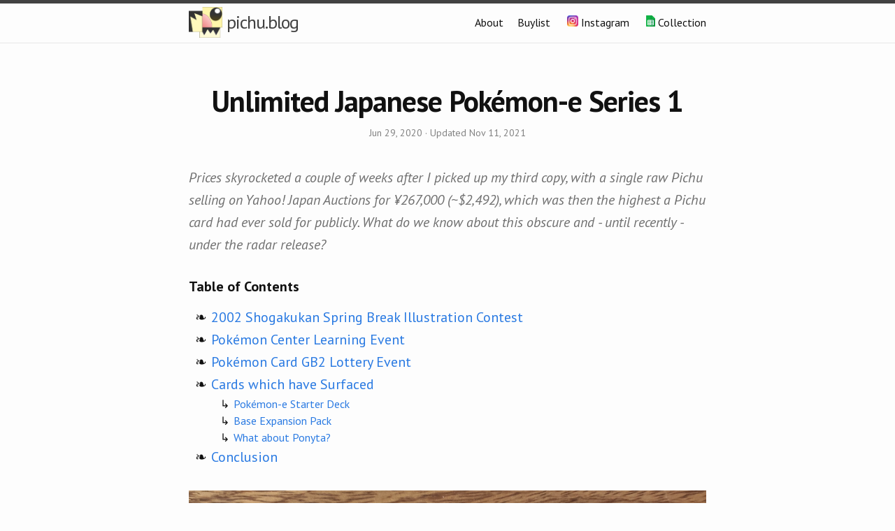

--- FILE ---
content_type: text/html; charset=utf-8
request_url: https://pichu.blog/unlimited-e1
body_size: 8394
content:
<!DOCTYPE html>
<html lang="en"><head>
  <meta charset="utf-8">
  <meta http-equiv="X-UA-Compatible" content="IE=edge">
  <meta name="viewport" content="width=device-width, initial-scale=1"><!-- Begin Jekyll SEO tag v2.7.1 -->
<title>Unlimited Japanese Pokémon-e Series 1 | pichu.blog</title>
<meta name="generator" content="Jekyll v3.9.0" />
<meta property="og:title" content="Unlimited Japanese Pokémon-e Series 1" />
<meta name="author" content="James" />
<meta property="og:locale" content="en_US" />
<meta name="description" content="Prices skyrocketed a couple of weeks after I picked up my third copy, with a single raw Pichu selling on Yahoo! Japan Auctions for ¥267,000 (~$2,492), which was then the highest a Pichu card had ever sold for publicly. What do we know about this obscure and - until recently - under the radar release?" />
<meta property="og:description" content="Prices skyrocketed a couple of weeks after I picked up my third copy, with a single raw Pichu selling on Yahoo! Japan Auctions for ¥267,000 (~$2,492), which was then the highest a Pichu card had ever sold for publicly. What do we know about this obscure and - until recently - under the radar release?" />
<link rel="canonical" href="https://pichu.blog/unlimited-e1" />
<meta property="og:url" content="https://pichu.blog/unlimited-e1" />
<meta property="og:site_name" content="pichu.blog" />
<meta property="og:image" content="https://pichu.blog/assets/images/unlimited-e1/cover.png" />
<meta property="og:type" content="article" />
<meta property="article:published_time" content="2020-06-29T12:26:35+00:00" />
<meta name="twitter:card" content="summary_large_image" />
<meta property="twitter:image" content="https://pichu.blog/assets/images/unlimited-e1/cover.png" />
<meta property="twitter:title" content="Unlimited Japanese Pokémon-e Series 1" />
<script type="application/ld+json">
{"description":"Prices skyrocketed a couple of weeks after I picked up my third copy, with a single raw Pichu selling on Yahoo! Japan Auctions for ¥267,000 (~$2,492), which was then the highest a Pichu card had ever sold for publicly. What do we know about this obscure and - until recently - under the radar release?","url":"https://pichu.blog/unlimited-e1","@type":"BlogPosting","headline":"Unlimited Japanese Pokémon-e Series 1","dateModified":"2020-06-29T12:26:35+00:00","datePublished":"2020-06-29T12:26:35+00:00","image":"https://pichu.blog/assets/images/unlimited-e1/cover.png","mainEntityOfPage":{"@type":"WebPage","@id":"https://pichu.blog/unlimited-e1"},"author":{"@type":"Person","name":"James"},"@context":"https://schema.org"}</script>
<!-- End Jekyll SEO tag -->
<link rel="stylesheet" href="/assets/main.css"><link type="application/atom+xml" rel="alternate" href="https://pichu.blog/feed.xml" title="pichu.blog" /><link rel="apple-touch-icon" sizes="57x57" href="/assets/apple-icon-57x57.png">
  <link rel="apple-touch-icon" sizes="60x60" href="/assets/apple-icon-60x60.png">
  <link rel="apple-touch-icon" sizes="72x72" href="/assets/apple-icon-72x72.png">
  <link rel="apple-touch-icon" sizes="76x76" href="/assets/apple-icon-76x76.png">
  <link rel="apple-touch-icon" sizes="114x114" href="/assets/apple-icon-114x114.png">
  <link rel="apple-touch-icon" sizes="120x120" href="/assets/apple-icon-120x120.png">
  <link rel="apple-touch-icon" sizes="144x144" href="/assets/apple-icon-144x144.png">
  <link rel="apple-touch-icon" sizes="152x152" href="/assets/apple-icon-152x152.png">
  <link rel="apple-touch-icon" sizes="180x180" href="/assets/apple-icon-180x180.png">
  <link rel="icon" type="image/png" sizes="192x192"  href="/assets/android-icon-192x192.png">
  <link rel="icon" type="image/png" sizes="32x32" href="/assets/favicon-32x32.png">
  <link rel="icon" type="image/png" sizes="96x96" href="/assets/favicon-96x96.png">
  <link rel="icon" type="image/png" sizes="16x16" href="/assets/favicon-16x16.png">
  <link rel="manifest" href="/assets/manifest.json">
  <meta name="msapplication-TileColor" content="#ffffff">
  <meta name="msapplication-TileImage" content="/assets/ms-icon-144x144.png">
  <meta name="theme-color" content="#ffffff">
  <meta content="pichu.blog" property="og:site_name">
  
    <meta content="Unlimited Japanese Pokémon-e Series 1" property="og:title">
  
  
    <meta content="article" property="og:type">
  
  
    <meta content="Prices skyrocketed a couple of weeks after I picked up my third copy, with a single raw Pichu selling on Yahoo! Japan Auctions for ¥267,000 (~$2,492), which was then the highest a Pichu card had ever sold for publicly. What do we know about this obscure and - until recently - under the radar release?" property="og:description">
  
  
    <meta content="https://pichu.blog/unlimited-e1" property="og:url">
  
  
    <meta content="2020-06-29T12:26:35+00:00" property="article:published_time">
    <meta content="https://pichu.blog/about/" property="article:author">
  
  
    <meta content="https://pichu.blog//assets/images/unlimited-e1/cover.png" property="og:image">
  
  
    
    <meta content="unlimited" property="article:section">
    
  
  
    
  
</head>
<body><header class="site-header">

  <div class="wrapper"><a class="site-title" rel="author" href="/">pichu.blog</a><nav class="site-nav">
        <input type="checkbox" id="nav-trigger" class="nav-trigger" />
        <label for="nav-trigger">
          <span class="menu-icon">
            <svg viewBox="0 0 18 15" width="18px" height="15px">
              <path d="M18,1.484c0,0.82-0.665,1.484-1.484,1.484H1.484C0.665,2.969,0,2.304,0,1.484l0,0C0,0.665,0.665,0,1.484,0 h15.032C17.335,0,18,0.665,18,1.484L18,1.484z M18,7.516C18,8.335,17.335,9,16.516,9H1.484C0.665,9,0,8.335,0,7.516l0,0 c0-0.82,0.665-1.484,1.484-1.484h15.032C17.335,6.031,18,6.696,18,7.516L18,7.516z M18,13.516C18,14.335,17.335,15,16.516,15H1.484 C0.665,15,0,14.335,0,13.516l0,0c0-0.82,0.665-1.483,1.484-1.483h15.032C17.335,12.031,18,12.695,18,13.516L18,13.516z"/>
            </svg>
          </span>
        </label>

        <div class="trigger"><a class="page-link" href="/about">About</a><a class="page-link" href="/buylist">Buylist</a><a class="page-link" href="https://instagram.com/pichucollector">
            <img src="/assets/images/misc/instagram.png" style="height: 16px; vertical-align: text-top;" />
            Instagram
          </a>
          <a class="page-link" href="https://docs.google.com/spreadsheets/d/128UdcSeI7QNm30k-vgoY2Jw0e2Qyfuj4dLhDb4Op-oY/edit?usp=sharing">
            <img src="/assets/images/misc/google-sheets.jpeg" style="height: 16px; vertical-align: text-top;" />
            Collection
          </a>
        </div>
      </nav></div>
</header><main class="page-content" aria-label="Content">
      <div class="wrapper">
        

<article class="post h-entry" itemscope itemtype="http://schema.org/BlogPosting">
  <header class="post-header">
    <h1 class="post-title p-name" itemprop="name headline">
      Unlimited Japanese Pokémon-e Series 1</h1>
    <p class="post-meta"><time class="dt-published" datetime="2020-06-29T12:26:35+00:00" itemprop="datePublished">
        Jun 29, 2020
      </time>&middot; Updated<time class="dt-modified" datetime="2021-11-11T18:54:00+00:00" itemprop="dateModified">
          Nov 11, 2021
        </time></p>
  </header>

  <div class="post-content e-content" itemprop="articleBody">
    <section class="summary">
  <p>Prices skyrocketed a couple of weeks after I picked up my third copy, with a single raw Pichu selling on Yahoo! Japan Auctions for ¥267,000 (~$2,492), which was then the highest a Pichu card had ever sold for publicly. What do we know about this obscure and - until recently - under the radar release?</p>
</section>

    <article class="contents">
      <h2>Table of Contents</h2>
      <ul>
  <li><a href="#2002-shogakukan-spring-break-illustration-contest">2002 Shogakukan Spring Break Illustration Contest</a></li>
  <li><a href="#pokémon-center-learning-event">Pokémon Center Learning Event</a></li>
  <li><a href="#pokémon-card-gb2-lottery-event">Pokémon Card GB2 Lottery Event</a></li>
  <li><a href="#cards-which-have-surfaced">Cards which have Surfaced</a>
    <ul>
      <li><a href="#pokémon-e-starter-deck">Pokémon-e Starter Deck</a></li>
      <li><a href="#base-expansion-pack">Base Expansion Pack</a></li>
      <li><a href="#what-about-ponyta">What about Ponyta?</a></li>
    </ul>
  </li>
  <li><a href="#conclusion">Conclusion</a></li>
</ul>
    </article>

    <figure class="image">
  <img src="/assets/images/unlimited-e1/cards.jpg" alt="My unlimited E1 Pichu cards (picture from my Instagram feed)." style="max-width: 100%; max-height: initial" />
  <figcaption>My unlimited E1 Pichu cards (picture from my Instagram feed).</figcaption>
</figure>

<p>I first learned about these cards from a thread posted back in May 2017 on Elite Fourum by member <em>unlimited_spaghetti</em> titled <em>Japanese Unlimited E Series 1 Cards (Base Expansion Pack)</em>.<sup><a href="#reference-1">[1]</a></sup> In the the couple of months after that post was made it started to become clear that with the exception of both Charizard and Pichu, all of the cards appeared to match those usually found as 1st Edition in Japan’s Pokémon-e Starter Deck.</p>

<h2 id="2002-shogakukan-spring-break-illustration-contest">2002 Shogakukan Spring Break Illustration Contest</h2>

<p>This was further cemented when <em>unlimited_spaghetti</em> shared a link to a tweet posted by Japanese Twitter user <a href="https://twitter.com/nirutanmaiwaifu">にるよめ＠CGF</a> which had been posted 5 months before the Elite Fourum thread had been created.<sup><a href="#reference-2">[2]</a></sup></p>

<p>In this tweet was a scan of a section of a 2002 CoroCoro Comic page which featured a stock image of an unlimited Pokémon-e Starter Deck Typhlosion alongside a pecuilar Pokémon-e Starter Deck with red text and a Great Ball instead of a Poké Ball:</p>

<figure class="image">
  <img src="/assets/images/unlimited-e1/colouring-contest.jpeg" alt="Image shared by にるよめ＠CGF on Twitter." style="max-width: 100%; max-height: initial" />
  <figcaption>Image shared by にるよめ＠CGF on Twitter.</figcaption>
</figure>

<p>After a bit of research (and thanks to Japanese website <a href="http://www.zoidsland.com">zoidsland</a> which has a load of CoroCoro Comic scans), I managed to pinpoint that this was from the April 2002 issue.<sup><a href="#reference-3">[3]</a></sup> Readers were given a template featuring Pikachu, the Pichu Brothers and Wynaut and were tasked with colouring and extending the template and sending their design in to win one of 4 possible prizes:</p>

<ul>
  <li><strong>Highest award</strong> (1 person): Game Boy Advance;</li>
  <li><strong>Outstanding performance award</strong> (10 people): Latias and Latios gift bag;</li>
  <li><strong>Special award</strong> (30 people): The Guardians of Altomare DVD;</li>
  <li><strong>Lucky award</strong> (50 people): Pokémon-e Starter Deck.</li>
</ul>

<figure class="image">
  <img src="/assets/images/unlimited-e1/corocoro-full.jpg" alt="Page from CoroCoro Comic April 2002." style="max-width: 100%; max-height: initial" />
  <figcaption>Page from CoroCoro Comic April 2002.</figcaption>
</figure>

<p>The July 2002 issue of CoroCoro Comic revealed that the winner of the Game Boy Advance was <span class="translation"><em>Hokkaido / Marie Takeda</em> <small>(北海道 / 武田 万理恵さん)</small></span>, although it didn’t mention anything about any other of the runner-ups.<sup><a href="#reference-4">[4]</a></sup></p>

<figure class="image">
  <img src="/assets/images/unlimited-e1/contest-winner-large.png" alt="The winning design by Hokkaido / Marie Takeda." style="max-width: 100%; max-height: initial" />
  <figcaption>The winning design by Hokkaido / Marie Takeda.</figcaption>
</figure>

<p>It’s worth noting at this point that almost all stock images of Japanese cards from both the Pokémon-e Starter Deck and Base Expansion Pack were unlimited variants. There is no proof that the box awarded by the 2002 illustration contest had unlimited cards in, however the contest did take place 5 months after the set had originally been released, making it a very strong contender.</p>

<p>Whilst this box may explain the cards usually found in the Pokémon-e Starter Deck, it didn’t explain the Charizard or Pichu card which weren’t found in this set.</p>

<h2 id="pokémon-center-learning-event">Pokémon Center Learning Event</h2>

<p>Most of the time when these cards appear for sale on Japanese auction websites they appear bundled in with lots of other cards and the seller is seemingly oblivious to them being anything special.</p>

<figure class="image">
  <img src="/assets/images/unlimited-e1/rakuten-sale.jpg" alt="My most recent copy (seen above in the top left corner) was from a Rakuten listing containing other Pokémon-e Series 1 cards." style="max-width: 100%; max-height: initial" />
  <figcaption>My most recent copy (seen above in the top left corner) was from a Rakuten listing containing other Pokémon-e Series 1 cards.</figcaption>
</figure>

<p>Occasionally sellers will be aware that they’re rarer than their 1st edition counterparts and will specifically mention that they have <span class="translation"><em>no 1st Edition mark</em> <small>(1EDITIONマークなし)</small></span>. It’s probably important to note at this point that unlike in English, Japan doesn’t use “unlimited” to describe cards which do not have a 1st edition stamp. Unfortunately, these sellers tend to provide no other information about where they may have acquired the cards to begin with.</p>

<p>There was one sale of an unlimited Charizard on Mercari back in 2017, however, which did give us some information. The listing itself is now long gone from Mercari’s website, but a translation of the description was provided by Japanese Elite Fourum member <em>KEI</em>:<sup><a href="#reference-5">[5]</a></sup></p>

<blockquote class="blockquote">
  <p>An event to teach how to use Pokémon Card e at the Pokémon Center was held.
Unlimited E Series 1 was distributed on the last day of the event.</p>
  <cite>&mdash; Mercari unlimited Charizard description (translation by KEI)</cite>
</blockquote>

<p>Whilst that is really useful information, it doesn’t really tell us <em>what</em> was distributed. The sale was for a Charizard, and it had previously been speculated that this was a card given to staff members at such an event. But what of the Pichu card?</p>

<h2 id="pokémon-card-gb2-lottery-event">Pokémon Card GB2 Lottery Event</h2>

<p>On 23rd May 2021 the seller <a href="https://www.mercari.com/jp/u/879385357/">ヒデスケ on Mercari</a> appeared with 2 unlimited 010 Charmander cards. The description on both mentioned <span class="translation"><em>this card was obtained at an event when I was little</em> <small>(このカードは私が幼い頃にイベントで入手したものです)</small></span>. <a href="https://efour.proboards.com/user/5165">E4 user PidgeySyndicate</a> reached out to them to ask if they could elaborate and they replied with the following:</p>

<blockquote>
  <p>このカードは2001年頃、近所のジャスコで行われたイベントで入手しました。
確か500円以上関連商品を購入するごとに1回くじ引きをし、当たりは「ポケモンカードGB2」がもらえて、ハズレはeカードが1枚もらえるといった内容だったかと記憶しています。
このカードはそのハズレと言うことになります。</p>
</blockquote>

<blockquote class="blockquote">
  <p>I got this card around 2001 at an event held in my neighborhood Jusco. I remember that every time I purchased a related product for 500 yen or more, I got a lottery once, and I got a "Pokemon Card GB2" for the win, and I got one e-card for the loss. This card will be called the loss.</p>
  <cite>&mdash; ヒデスケ's description of how they obtained these Charmander cards (translated using Google)</cite>
</blockquote>

<p>JUSCO (Japan United Stores Company) is the largest general shopping franchise in Japan, operating retail outlets throughout the country.</p>

<p>This is the first time any seller to my knowledge has associated either a lottery or the Pokémon Gard GB2 Game Boy Color game to this unlimited set and more research will now need doing to see if we can back that up with any official documentation. What is interesting to note however is that the Pokémon Card GB2 game was first released in March 2001, over 9 months before Japan’s Pokémon-e Series 1 set was released.</p>

<p>Looking through the seller’s history revealed that they had also sold an unlimited Pichu card as part of a bulk lot a little while before.</p>

<h2 id="cards-which-have-surfaced">Cards which have Surfaced</h2>

<p><em><strong>Note:</strong> In June 2021 I decided to stop counting individual cards as it was becoming very difficult to determine whether I’d already seen a card before, but for the sake of this article I’ll leave below what I was aware of prior to then as a relic.</em></p>

<p><em>Even though I’m writing this note a few months later in November 2021, these counts are now very inaccurate. As an example the Pikachu binder pictured below was shared on Twitter by 阿南雄高（あゆねえ）back in 2018<sup><a href="#reference-7">[7]</a></sup> showing 18 unlimited Pikachu cards - more than double what I was aware of below - but was only discovered by the Pokémon community in October 2021.</em></p>

<figure class="image">
  <img src="/assets/images/unlimited-e1/pikachu-binder.jpg" alt="A picture from Twitter user @takeayu79721's Pikachu binder." style="max-width: 100%; max-height: initial" />
  <figcaption>A picture from Twitter user @takeayu79721's Pikachu binder.</figcaption>
</figure>

<p><del>As a Pichu collector I spend significantly more of my time searching for Pichu than any other card and because of this I’m currently aware of more unlimited E Series 1 Pichu cards than any other card. It’s likely going to be confirmation bias to assume that these are more common.</del></p>

<p><del>I’m continuing to update the list below whenever I see a new copy appear for sale. I’m currently aware of the following:</del></p>

<h3 id="pokémon-e-starter-deck">Pokémon-e Starter Deck</h3>

<ul>
  <li>002/029 Bulbasaur - 4 (<a href="https://i.imgur.com/tT03vtv.jpg">image</a>)</li>
  <li>005/029 Chikorita - 12 (<a href="https://i.imgur.com/ZKjET9f.jpg">image</a>)</li>
  <li>009/029 Charmander - 4 (<a href="https://i.imgur.com/2u8jeTA.jpg">image</a>)</li>
  <li>010/029 Charmander - 6 (<a href="https://i.imgur.com/sqARre3.jpg">image</a>)</li>
  <li>011/029 Charmeleon - 12 (<a href="https://i.imgur.com/sos4toJ.jpg">image</a>)</li>
  <li>013/029 Cyndaquil - 10 (<a href="https://i.imgur.com/AigKp3V.jpg">image</a>)</li>
  <li>022/029 Totodile - 6 (<a href="https://i.imgur.com/Lsy3kVG.png">image</a>)</li>
  <li>023/029 Croconaw - 5 (<a href="https://i.imgur.com/yp6hwbd.png">image</a>)</li>
  <li>024/029 Feraligatr - 9 (<a href="https://i.imgur.com/lLdcgLG.png">image</a>)</li>
</ul>

<h3 id="base-expansion-pack">Base Expansion Pack</h3>

<ul>
  <li>016/128 Pikachu - 8 (<a href="https://i.imgur.com/vd9zl0x.png">image</a>)</li>
  <li>028/128 Clefairy - 10 (<a href="https://i.imgur.com/t1uE8bD.jpg">image</a>)</li>
  <li>029/128 Meowth - 7 (<a href="https://i.imgur.com/7JtslYL.png">image</a>)</li>
  <li>079/128 Charizard - 20 (<a href="https://i.imgur.com/DI1n3qW.png">image</a>, a PSA 9 copy is <a href="https://i.imgur.com/XYWriGV.png">mislabelled</a>)</li>
  <li>082/128 Pichu - 25 (scroll up)</li>
</ul>

<p>Note that the Pikachu, Clefairy and Meowth are also from the Pokémon-e Starter Deck. These are usually randomly chosen (as 8 of 32 possible cards).<sup><a href="#reference-6">[6]</a></sup> It is interesting that we’ve only seen 3 of these cards and they’re all the same kind.</p>

<h3 id="what-about-ponyta">What about Ponyta?</h3>

<p>The Japanese Ponyta card from this set was released in unlimited form as an insert in widely-distributed Info Pack volume 4. It is the only unlimited Pokémon-e Series 1 card we have definitive proof of its source, and in reality it’s actually pretty common.</p>

<h2 id="conclusion">Conclusion</h2>

<p>Most of these cards were likely from an unlimited Pokémon-e Starter Deck box. <em>If</em> the Shogakukan illustration contest awarded 50 of these unlimited boxes and there were no other boxes distributed, it could be said that only 50 of each of the cards exist as that would match the contents of the regular box.</p>

<p>There’s still no solid proof of where the Charizard or Pichu came from. Often when they come up for sale from sellers who know of their rarity, those sellers also have cards from the Pokémon-e Starter Deck as well. This implies that they were likely awarded at the same time. Perhaps Shogakukan distributed those alongside the unlimited boxes? Perhaps the unlimited boxes were also from the same learning events and not from the illustration contest at all.</p>

<p>What is for sure is that until an unlimited box appears - which may ever happen - we’ll likely never know.</p>

  </div>

  
    <section class="references">
  <h2 id="references">References</h2>
  <ol>
  
    <li id="reference-1">
      efour.proboards.com. 11th May 2017. Japanese Unlimited E Series 1 Cards (Base Expansion Pack) [online] Available at: <a href="https://efour.proboards.com/thread/7239/japanese-unlimited-series-cards-expansion">https://efour.proboards.com/thread/7239/japanese-unlimited-series-cards-expansion</a> [Accessed 29th June 2020]
    </li>
  
    <li id="reference-2">
      twitter.com. 5th January 2017. Tweet by にるよめ＠CGF [online] Available at: <a href="https://twitter.com/nirutanmaiwaifu/status/817123668517978113?ref_src=twsrc%5Etfw%7Ctwcamp%5Etweetembed%7Ctwterm%5E817123668517978113%7Ctwgr%5E&ref_url=https%3A%2F%2Fefour.proboards.com%2Fthread%2F7239%2Fjapanese-unlimited-series-cards-expansion%3Fpage%3D5">https://twitter.com/nirutanmaiwaifu/status/817123668517978113?ref_src=twsrc%5Etfw%7Ctwcamp%5Etweetembed%7Ctwterm%5E817123668517978113%7Ctwgr%5E&ref_url=https%3A%2F%2Fefour.proboards.com%2Fthread%2F7239%2Fjapanese-unlimited-series-cards-expansion%3Fpage%3D5</a> [Accessed 29th June 2020]
    </li>
  
    <li id="reference-3">
      zoidsland.com. 2002. 月刊コロコロコミック２００２年４月号　レビュー [online] Available at: <a href="http://www.zoidsland.com/1rebyu-/koro02-4b.html">http://www.zoidsland.com/1rebyu-/koro02-4b.html</a> [Accessed 29th June 2020]
    </li>
  
    <li id="reference-4">
      zoidsland.com. 2002. 月刊コロコロコミック２００２年７月号　レビュー [online] Available at: <a href="http://www.zoidsland.com/1rebyu-/koro02-7b.html">http://www.zoidsland.com/1rebyu-/koro02-7b.html</a> [Accessed 29th June 2020]
    </li>
  
    <li id="reference-5">
      efour.proboards.com. 17th October 2017. Reply by KEI in Japanese Unlimited E Series 1 Cards (Base Expansion Pack) [online] Available at: <a href="https://efour.proboards.com/post/160106">https://efour.proboards.com/post/160106</a> [Accessed 29th June 2020]
    </li>
  
    <li id="reference-6">
      bulbapedia.bulbagarden.net. 31st May 2016. Pokémon-e Starter Deck (TCG) [online] Available at: <a href="https://bulbapedia.bulbagarden.net/wiki/Pok%C3%A9mon-e_Starter_Deck_(TCG)">https://bulbapedia.bulbagarden.net/wiki/Pok%C3%A9mon-e_Starter_Deck_(TCG)</a> [Accessed 29th June 2020]
    </li>
  
    <li id="reference-7">
      twitter.com. 5th August 2018. Tweet by 阿南雄高（あゆねえ） [online] Available at: <a href="https://twitter.com/takeayu79721/status/1025961311396483072">https://twitter.com/takeayu79721/status/1025961311396483072</a> [Accessed 26th October 2021]
    </li>
  
  </ol>
</section>
  

  
    <section class="bio">
  <div>
    <h3>
      <small>authored by</small>
      <a href="https://pichu.blog/about">
        James
      </a>
    </h3>
    <p>
      <p>I 💛  Pichu. Check out my <a href="/buylist">buylist</a>.</p>

    </p>
  </div>
  <span>
    <img src="/assets/images/misc/james-avatar.png" class="author-img">
  </span>
</section>
  

  <a class="u-url" href="/unlimited-e1" hidden></a>
</article>
      </div>
    </main><footer class="site-footer h-card">
  <data class="u-url" href="/"></data>

  <div class="wrapper">
    <div class="footer-col-wrapper">
      <div class="footer-col footer-col-1">
        <ul class="contact-list">
          <li class="p-name">
            pichu.blog
          </li>
          <li>
            <a class="u-email" href="/cdn-cgi/l/email-protection#462c272b233506362f252e3368242a2921">
              <span class="__cf_email__" data-cfemail="492328242c3a0939202a213c672b25262e">[email&#160;protected]</span>
            </a>
          </li>
          <li>
            <a href="https://instagram.com/pichucollector">
              <svg class="svg-icon"><use xlink:href="/assets/minima-social-icons.svg#instagram"></use></svg>
              <span class="username">
                @pichucollector
              </span>
            </a>
          </li>
        </ul>
      </div>
    </div>

    <div>
      <span class="license">
        <a rel="license" href="http://creativecommons.org/licenses/by-sa/4.0/"><img alt="Creative Commons Licence" style="border-width:0" src="https://i.creativecommons.org/l/by-sa/4.0/80x15.png" /></a>This work is licensed under a <a rel="license" href="http://creativecommons.org/licenses/by-sa/4.0/">Creative Commons Attribution-ShareAlike 4.0 International License</a>.
      </span>
    </div>
  </div>
</footer><script data-cfasync="false" src="/cdn-cgi/scripts/5c5dd728/cloudflare-static/email-decode.min.js"></script><script defer src="https://static.cloudflareinsights.com/beacon.min.js/vcd15cbe7772f49c399c6a5babf22c1241717689176015" integrity="sha512-ZpsOmlRQV6y907TI0dKBHq9Md29nnaEIPlkf84rnaERnq6zvWvPUqr2ft8M1aS28oN72PdrCzSjY4U6VaAw1EQ==" data-cf-beacon='{"version":"2024.11.0","token":"3558b9b3750c49feb8e736fc60f007c7","r":1,"server_timing":{"name":{"cfCacheStatus":true,"cfEdge":true,"cfExtPri":true,"cfL4":true,"cfOrigin":true,"cfSpeedBrain":true},"location_startswith":null}}' crossorigin="anonymous"></script>
</body>

</html>


--- FILE ---
content_type: text/css; charset=utf-8
request_url: https://pichu.blog/assets/main.css
body_size: 3267
content:
@charset "UTF-8";
/** Reset some basic elements */
@import url("https://fonts.googleapis.com/css2?family=PT+Sans:ital,wght@0,400;0,700;1,400&display=swap");
body, h1, h2, h3, h4, h5, h6, p, blockquote, pre, hr, dl, dd, ol, ul, figure { margin: 0; padding: 0; }

/** Basic styling */
body { font: 400 16px/1.5 -apple-system, BlinkMacSystemFont, "Segoe UI", Roboto, Helvetica, Arial, sans-serif, "Apple Color Emoji", "Segoe UI Emoji", "Segoe UI Symbol"; color: #111; background-color: #fdfdfd; -webkit-text-size-adjust: 100%; -webkit-font-feature-settings: "kern" 1; -moz-font-feature-settings: "kern" 1; -o-font-feature-settings: "kern" 1; font-feature-settings: "kern" 1; font-kerning: normal; display: flex; min-height: 100vh; flex-direction: column; }

/** Set `margin-bottom` to maintain vertical rhythm */
h1, h2, h3, h4, h5, h6, p, blockquote, pre, ul, ol, dl, figure, .highlight { margin-bottom: 15px; }

/** `main` element */
main { display: block; /* Default value of `display` of `main` element is 'inline' in IE 11. */ }

/** Images */
img { max-width: 100%; vertical-align: middle; }

/** Figures */
figure > img { display: block; }

figcaption { font-size: 14px; }

/** Lists */
ul, ol { margin-left: 30px; }

li > ul, li > ol { margin-bottom: 0; }

/** Headings */
h1, h2, h3, h4, h5, h6 { font-weight: 400; }

/** Links */
a { color: #2a7ae2; text-decoration: none; }
a:visited { color: #1756a9; }
a:hover { color: #111; text-decoration: underline; }
.social-media-list a:hover { text-decoration: none; }
.social-media-list a:hover .username { text-decoration: underline; }

/** Blockquotes */
blockquote { color: #828282; border-left: 4px solid #e8e8e8; padding-left: 15px; font-size: 18px; letter-spacing: -1px; font-style: italic; }
blockquote > :last-child { margin-bottom: 0; }

/** Code formatting */
pre, code { font-size: 15px; border: 1px solid #e8e8e8; border-radius: 3px; background-color: #eef; }

code { padding: 1px 5px; }

pre { padding: 8px 12px; overflow-x: auto; }
pre > code { border: 0; padding-right: 0; padding-left: 0; }

/** Wrapper */
.wrapper { max-width: -webkit-calc(800px - (30px * 2)); max-width: calc(800px - (30px * 2)); margin-right: auto; margin-left: auto; padding-right: 30px; padding-left: 30px; }
@media screen and (max-width: 800px) { .wrapper { max-width: -webkit-calc(800px - (30px)); max-width: calc(800px - (30px)); padding-right: 15px; padding-left: 15px; } }

/** Clearfix */
.wrapper:after, .footer-col-wrapper:after { content: ""; display: table; clear: both; }

/** Icons */
.svg-icon { width: 16px; height: 16px; display: inline-block; fill: #828282; padding-right: 5px; vertical-align: text-top; }

.social-media-list li + li { padding-top: 5px; }

/** Tables */
table { margin-bottom: 30px; width: 100%; text-align: left; color: #3f3f3f; border-collapse: collapse; border: 1px solid #e8e8e8; }
table tr:nth-child(even) { background-color: #f7f7f7; }
table th, table td { padding: 10px 15px; }
table th { background-color: #f0f0f0; border: 1px solid #dedede; border-bottom-color: #c9c9c9; }
table td { border: 1px solid #e8e8e8; }

/** Site header */
.site-header { border-top: 5px solid #424242; border-bottom: 1px solid #e8e8e8; min-height: 55.95px; position: relative; }

.site-title { font-size: 26px; font-weight: 300; line-height: 54px; letter-spacing: -1px; margin-bottom: 0; float: left; }
.site-title, .site-title:visited { color: #424242; }

.site-nav { float: right; line-height: 54px; }
.site-nav .nav-trigger { display: none; }
.site-nav .menu-icon { display: none; }
.site-nav .page-link { color: #111; line-height: 1.5; }
.site-nav .page-link:not(:last-child) { margin-right: 20px; }
@media screen and (max-width: 600px) { .site-nav { position: absolute; top: 9px; right: 15px; background-color: #fdfdfd; border: 1px solid #e8e8e8; border-radius: 5px; text-align: right; }
  .site-nav label[for="nav-trigger"] { display: block; float: right; width: 36px; height: 36px; z-index: 2; cursor: pointer; }
  .site-nav .menu-icon { display: block; float: right; width: 36px; height: 26px; line-height: 0; padding-top: 10px; text-align: center; }
  .site-nav .menu-icon > svg { fill: #424242; }
  .site-nav input ~ .trigger { clear: both; display: none; }
  .site-nav input:checked ~ .trigger { display: block; padding-bottom: 5px; }
  .site-nav .page-link { display: block; padding: 5px 10px; margin-left: 20px; }
  .site-nav .page-link:not(:last-child) { margin-right: 0; } }

/** Site footer */
.site-footer { border-top: 1px solid #e8e8e8; padding: 30px 0; }

.footer-heading { font-size: 18px; margin-bottom: 15px; }

.contact-list, .social-media-list { list-style: none; margin-left: 0; }

.footer-col-wrapper { font-size: 15px; color: #828282; margin-left: -15px; }

.footer-col { float: left; margin-bottom: 15px; padding-left: 15px; }

.footer-col-1 { width: -webkit-calc(35% - (30px / 2)); width: calc(35% - (30px / 2)); }

.footer-col-2 { width: -webkit-calc(20% - (30px / 2)); width: calc(20% - (30px / 2)); }

.footer-col-3 { width: -webkit-calc(45% - (30px / 2)); width: calc(45% - (30px / 2)); }

@media screen and (max-width: 800px) { .footer-col-1, .footer-col-2 { width: -webkit-calc(50% - (30px / 2)); width: calc(50% - (30px / 2)); }
  .footer-col-3 { width: -webkit-calc(100% - (30px / 2)); width: calc(100% - (30px / 2)); } }
@media screen and (max-width: 600px) { .footer-col { float: none; width: -webkit-calc(100% - (30px / 2)); width: calc(100% - (30px / 2)); } }
/** Page content */
.page-content { padding: 30px 0; flex: 1; }

.page-heading { font-size: 32px; }

.post-list-heading { font-size: 28px; }

.post-list { margin-left: 0; list-style: none; }
.post-list > li { margin-bottom: 30px; }

.post-meta { font-size: 14px; color: #828282; }

.post-link { display: block; font-size: 24px; }

/** Posts */
.post-header { margin-bottom: 30px; }

.post-title { font-size: 42px; letter-spacing: -1px; line-height: 1; }
@media screen and (max-width: 800px) { .post-title { font-size: 36px; } }

.post-content { margin-bottom: 30px; }
.post-content h2 { font-size: 32px; }
@media screen and (max-width: 800px) { .post-content h2 { font-size: 28px; } }
.post-content h3 { font-size: 26px; }
@media screen and (max-width: 800px) { .post-content h3 { font-size: 22px; } }
.post-content h4 { font-size: 20px; }
@media screen and (max-width: 800px) { .post-content h4 { font-size: 18px; } }

/** Syntax highlighting styles */
.highlight { background: #fff; }
.highlighter-rouge .highlight { background: #eef; }
.highlight .c { color: #998; font-style: italic; }
.highlight .err { color: #a61717; background-color: #e3d2d2; }
.highlight .k { font-weight: bold; }
.highlight .o { font-weight: bold; }
.highlight .cm { color: #998; font-style: italic; }
.highlight .cp { color: #999; font-weight: bold; }
.highlight .c1 { color: #998; font-style: italic; }
.highlight .cs { color: #999; font-weight: bold; font-style: italic; }
.highlight .gd { color: #000; background-color: #fdd; }
.highlight .gd .x { color: #000; background-color: #faa; }
.highlight .ge { font-style: italic; }
.highlight .gr { color: #a00; }
.highlight .gh { color: #999; }
.highlight .gi { color: #000; background-color: #dfd; }
.highlight .gi .x { color: #000; background-color: #afa; }
.highlight .go { color: #888; }
.highlight .gp { color: #555; }
.highlight .gs { font-weight: bold; }
.highlight .gu { color: #aaa; }
.highlight .gt { color: #a00; }
.highlight .kc { font-weight: bold; }
.highlight .kd { font-weight: bold; }
.highlight .kp { font-weight: bold; }
.highlight .kr { font-weight: bold; }
.highlight .kt { color: #458; font-weight: bold; }
.highlight .m { color: #099; }
.highlight .s { color: #d14; }
.highlight .na { color: #008080; }
.highlight .nb { color: #0086B3; }
.highlight .nc { color: #458; font-weight: bold; }
.highlight .no { color: #008080; }
.highlight .ni { color: #800080; }
.highlight .ne { color: #900; font-weight: bold; }
.highlight .nf { color: #900; font-weight: bold; }
.highlight .nn { color: #555; }
.highlight .nt { color: #000080; }
.highlight .nv { color: #008080; }
.highlight .ow { font-weight: bold; }
.highlight .w { color: #bbb; }
.highlight .mf { color: #099; }
.highlight .mh { color: #099; }
.highlight .mi { color: #099; }
.highlight .mo { color: #099; }
.highlight .sb { color: #d14; }
.highlight .sc { color: #d14; }
.highlight .sd { color: #d14; }
.highlight .s2 { color: #d14; }
.highlight .se { color: #d14; }
.highlight .sh { color: #d14; }
.highlight .si { color: #d14; }
.highlight .sx { color: #d14; }
.highlight .sr { color: #009926; }
.highlight .s1 { color: #d14; }
.highlight .ss { color: #990073; }
.highlight .bp { color: #999; }
.highlight .vc { color: #008080; }
.highlight .vg { color: #008080; }
.highlight .vi { color: #008080; }
.highlight .il { color: #099; }

.image { text-align: center; }
.image img { display: block; margin: 0 auto; }

.post-list li { border-bottom: 1px dotted #e0e0e0; margin: 16px 0; padding: 0 0 16px; }
.post-list li::before { display: none; }
.post-list li:last-child { border-bottom: none; padding-bottom: 0; }
.post-list li:nth-child(even) .post-details { order: 1; }
.post-list li:nth-child(even) .post-image { order: 2; }
.post-list .post-a { align-items: center; display: flex; width: 100%; }
.post-list .post-a:hover, .post-list .post-a:focus { text-decoration: none; }
.post-list .post-a:hover .post-details .post-excerpt, .post-list .post-a:focus .post-details .post-excerpt { color: #303030; }
.post-list .post-a:hover h3, .post-list .post-a:focus h3 { text-decoration: underline; }
.post-list .post-a .post-image { flex-basis: 160px; flex-grow: 0; flex-shrink: 0; margin: 0; }
.post-list .post-a .post-image span { background-position: 50% 50%; background-repeat: no-repeat; background-size: cover; border: 1px solid #fff; border-radius: 16px; box-shadow: 0 0 3px 0 #303030; display: block; height: 160px; width: 160px; }
.post-list .post-a .post-details { flex-grow: 1; padding: 0 16px; }
.post-list .post-a .post-details .post-meta { color: #6f6f6f; }
.post-list .post-a .post-details .post-excerpt { color: #6f6f6f; font-size: 16px; line-height: 19px; margin: 0; }
.post-list .post-a .post-details h3 { font-size: 28px; font-style: normal; line-height: 32px; margin: 0 0 8px; }
@media screen and (max-width: 420px) { .post-list .post-a { display: block; }
  .post-list .post-a .post-image { display: block; }
  .post-list .post-a .post-image span { height: 100px; margin: 0 auto; width: 100px; }
  .post-list .post-a .post-details { display: block; }
  .post-list .post-a .post-details .post-meta { display: block; line-height: 16px; margin: 8px 0; text-align: center; }
  .post-list .post-a .post-details .post-meta small { display: block; line-height: 16px; }
  .post-list .post-a .post-details h3 { font-size: 16px; line-height: 19px; margin-bottom: 4px; } }

.site-nav { z-index: 2; }

.site-footer .contact-list { list-style: none; margin: 8px 0; }
.site-footer .contact-list li::before { display: none; }
@media screen and (max-width: 420px) { .site-footer { padding: 8px; } }

.site-title { background-image: url(/assets/logo.png); background-position: 0 50%; background-repeat: no-repeat; background-size: 48px; padding-left: 54px; }

* { font-family: 'PT Sans', sans-serif; }

code { font-family: monospace !important; white-space: pre; }

h1 { font-size: 40px; font-weight: 700; line-height: 46px; margin: 32px 0 8px; text-align: center; }

h2, .post-content h2 { font-size: 35px; font-weight: 700; line-height: 40px; margin: 32px 0 16px; }
h2 + p, h2 + ol, h2 + ul, .post-content h2 + p, .post-content h2 + ol, .post-content h2 + ul { margin-top: 16px; }

h3, .post-content h3 { font-size: 32px; font-style: italic; font-weight: 700; line-height: 36px; margin: 32px 0 16px; }
h3 + p, h3 + ol, h3 + ul, .post-content h3 + p, .post-content h3 + ol, .post-content h3 + ul { margin-top: 16px; }

.post-content p small:only-child { display: block; line-height: 22px; margin-bottom: -12px; }

ol { line-height: 32px; }

ul { line-height: 32px; }
ul li { list-style: none; position: relative; }
ul li::before { content: '❧'; position: absolute; right: calc(100% + 6px); }

ol ol, ul ol { font-size: 80%; line-height: 24px; margin-top: 0; }

ol ul, ul ul { font-size: 80%; line-height: 24px; margin-top: 0; }
ol ul li::before, ul ul li::before { content: '↳'; }

p { font-size: 20px; line-height: 32px; margin: 32px 0; }
p.post-meta { margin: 8px 0 32px; text-align: center; }

ul, ol { line-height: 32px; font-size: 20px; margin: 32px 0 32px 32px; }

li { margin: 0; }

sup { font-size: 14px; line-height: 0; }

.translation small { color: #6f6f6f; }

.svg-icon { vertical-align: middle; }

.license { display: block; font-size: 12px; line-height: 15px; }
.license a:first-child { display: block; margin-bottom: 2px; }

.author img { border-radius: 100%; height: 24px; width: 24px; }

.bio { align-items: center; border-top: 1px solid #c0c0c0; display: flex; justify-content: flex-end; margin-top: 32px; padding-top: 32px; width: 100%; }
.bio span { flex-basis: 96px; flex-grow: 0; flex-shrink: 0; margin: 0 0 0 16px; }
.bio span img { border-radius: 100%; height: 96px; width: 96px; }
.bio div { flex-grow: 1; text-align: right; }
.bio div h3 { font-size: 32px; line-height: 38px; margin: 0; }
.bio div h3 small { color: #6f6f6f; }
.bio div p { color: #6f6f6f; font-size: 16px; line-height: 19px; margin: 0; }

.blockquote { margin: 32px 0; }
.blockquote p { color: #303030; font-size: 24px; font-style: italic; line-height: 30px; margin: 8px 0; }
.blockquote cite { color: #6f6f6f; font-size: 18px; font-style: normal; line-height: 28px; }

.contents { margin: 32px 0; }
.contents h2 { font-size: 20px; line-height: 24px; margin-top: 0; }
.contents ul { margin-bottom: 0; }

.flag { color: #757575; display: inline-block; font-size: 12px; line-height: 16px; margin-right: 4px; }
.flag:last-child { margin-right: 0; }
.flag abbr { border: none; cursor: help; font-size: 16px; margin-right: 2px; text-decoration: none; vertical-align: middle; }

table .flag { display: block; margin-right: 0; width: 88px; }

.image { display: table; margin: 32px auto; }
.image img { max-width: 100%; }
@media screen and (max-width: 767px) { .image img { max-width: 100% !important; } }
.image figcaption { caption-side: bottom; color: #6f6f6f; display: table-caption; font-size: 14px; line-height: 18px; margin: 8px auto; max-width: 526px; }

.references { border-top: 1px dashed #757575; color: #303030; margin-top: 32px; padding-top: 32px; }
.references h2 { color: #303030; font-size: 18px; line-height: 24px; margin: 0 0 24px; }
.references li { font-size: 12px; line-height: 15px; margin: 8px 0; transition: background .2s; }
.references li a { word-break: break-all; }
.references li:target { background: #fff7dd; }

.summary { margin: 32px 0; }
.summary p { color: #6f6f6f; font-style: italic; margin: 0 auto; text-align: left; }
